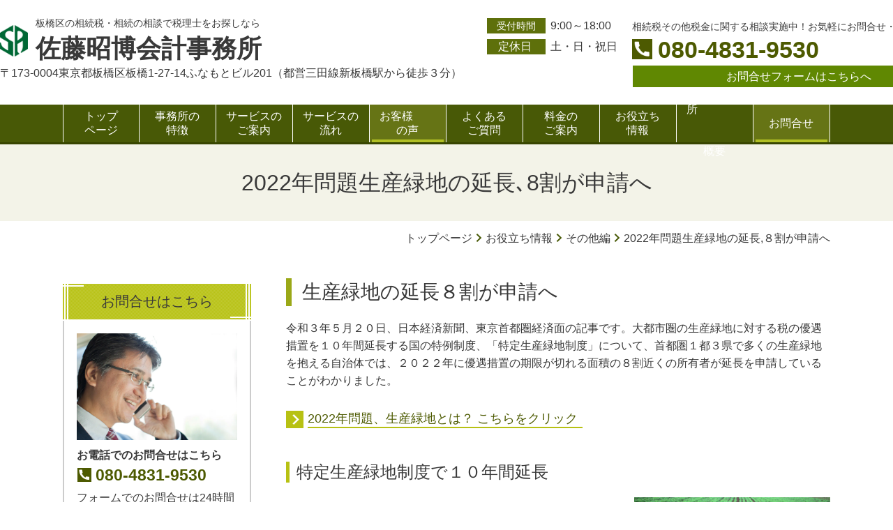

--- FILE ---
content_type: text/html; charset=utf-8
request_url: https://www.sa-kaikei.com/sonota19
body_size: 52582
content:
<!DOCTYPE html> <?ra-page image-convert="no" g="SP" ?> <html lang="ja" prefix="og: http://ogp.me/ns#" class=""> <head> <meta charset="UTF-8"/> <meta property="og:site_name" content="板橋区の相続税・相続の相談で税理士をお探しなら佐藤昭博会計事務所"/> <meta property="og:type" content="article"/> <meta property="og:url" content="https://www.sa-kaikei.com/sonota19"/> <link rel="canonical" href="https://www.sa-kaikei.com/sonota19"/> <meta name="disparea" content="vga"/> <meta name="format-detection" content="telephone=no"/> <meta name="SKYPE_TOOLBAR" content="SKYPE_TOOLBAR_PARSER_COMPATIBLE"/> <title>2022年問題生産緑地の延長,８割が申請へ - 板橋区の相続税・相続の相談で税理士をお探しなら佐藤昭博会計事務所</title> <link rel="stylesheet" type="text/css" href="/_master/acre/themes/034C-L25/pc/theme.css?1753248939"/> <script async src="https://www.googletagmanager.com/gtag/js?id=UA-139949423-1"></script> <script>
  window.dataLayer = window.dataLayer || [];
  function gtag(){dataLayer.push(arguments);}
  gtag('js', new Date());

  gtag('config', 'UA-139949423-1');
</script> <link rel="icon" href="https://www.sa-kaikei.com/_p/acre/15342/documents/favicon.ico"/> <script type="application/ld+json">
{
  "@context" : "http://schema.org",
  "@type" : "WebSite",
  "name" : "佐藤昭博会計事務所",
  "url" : "https://www.sa-kaikei.com/"
}
</script> <noscript> <link rel="stylesheet" href="/cms_v2/_master/acre/common/css/noscript.css"> </noscript> </head> <body class="mod-body"> <div class="area-all"> <a id="top"></a> <header class="area-header" data-cms-parts-group=""> <div class="area-header-inner"> </div> <div class="area-header-inner2"> <div> <div class="t0-b-headerCombi2-bPlacer"> <header class="t0-b-headerCombi2"><span><span><span></span></span></span> <div class="t0-b-headerCombi2__bd"><div><span><span><span></span></span></span> <div class="t0-b-headerCombi2__col1"><span><span><span></span></span></span><div class="outerHtml"><div> <div class="t0-b-headerUnit-siteTitle-bPlacer"> <div class="t0-b-headerUnit-siteTitle"> <a href="/" target=""> <div class="t0-b-headerUnit-siteTitle__bd"> <div class="t0-b-headerUnit-siteTitle__bd-logo" data-switchable-key="contents.0.useLogo"><img src="/_p/acre/15342/images/pc/4433a1f3.png"></div> <div class="t0-b-headerUnit-siteTitle__bd-textCol"> <p class="t0-b-headerUnit-siteTitle__bd-note" data-switchable-key="contents.0.useUpperCaption">板橋区の相続税・相続の相談で税理士をお探しなら</p> <div class="t0-b-headerUnit-siteTitle__bd-siteName"> <p><span style="font-size:36px">佐藤昭博会計事務所</span></p> </div> </div> </div> </a> </div></div> </div> <div class="ex-topSpacingTweak-up-2s"> <div class="t0-b-headerUnit-text-bPlacer"> <div class="t0-b-headerUnit-text"> <p>〒173-0004東京都板橋区板橋1-27-14ふなもとビル201（都営三田線新板橋駅から徒歩３分）　</p> </div> </div> </div> </div></div> <div class="t0-b-headerCombi2__col2"><span><span><span></span></span></span><div class="outerHtml"><div> <div class="t0-b-headerUnit-labeledList-bPlacer"> <div class="t0-b-headerUnit-labeledList"><table> <tr> <th><span><span><span></span></span></span><div><span style="font-size:14px">受付時間</span></div></th> <td><div>9:00～18:00</div></td> </tr> </table></div> </div> </div> <div class="ex-topSpacingTweak-down-1s"> <div class="t0-b-headerUnit-labeledList-bPlacer"> <div class="t0-b-headerUnit-labeledList"><table> <tr> <th><span><span><span></span></span></span><div> 定休日  </div></th> <td><div>土・日・祝日</div></td> </tr> </table></div> </div> </div> </div></div> <div class="t0-b-headerCombi2__col3"><span><span><span></span></span></span><div class="outerHtml"><div> <div class="t0-b-headerUnit-text-bPlacer"> <div class="t0-b-headerUnit-text"> <p><span style="font-size:14px">相続税その他税金に関する相談実施中！</span><span style="font-size:14px">お</span><span style="font-size:14px">気軽にお問合せ・ご相談ください</span></p> </div> </div> </div> <div class="ex-topSpacingTweak-up-1s"> <div class="t0-b-headerUnit-contact-tel-bPlacer"><div class="t0-b-headerUnit-contact-tel t0-b-headerUnit-contact-tel--size-3"> <div class="t0-b-headerUnit-contact-tel__bd"><span class="t0-b-headerUnit-contact-tel__tel"></span><span>080-4831-9530</span> </div><span></span> </div></div> </div> <div class="ex-topSpacingTweak-up-1s"> <div class="t0-b-headerUnit-contact-navB4-bPlacer"><div class="t0-b-headerUnit-contact-navB4"><span><span><span></span></span></span> <a href="/contact" target=""> <div></div> <p>お問合せフォームはこちらへ</p> </a> </div></div> </div> </div></div> </div></div> </header> </div> </div> <div> <div class="t0-b-headerMenu-bPlacer"> <div class="t0-b-headerMenu t0-b-headerMenu--widthEqualized"> <span><span><span></span></span></span> <input type="checkbox" id="t0-b-headerMenu__panel" class="on-off"> <label for="t0-b-headerMenu__panel">MENU</label> <div> <span><span><span></span></span></span> <ul> <li class="t0-b-headerMenu__item "> <span><span><span><span></span></span></span></span> <a href="/" target=""> <div> <span>トップ<br>ページ</span> </div> </a> </li> <li class="t0-b-headerMenu__item "> <span><span><span><span></span></span></span></span> <a href="/feature" target=""> <div> <span>事務所の<br>特徴</span> </div> </a> </li> <li class="t0-b-headerMenu__item "> <span><span><span><span></span></span></span></span> <a href="/service" target=""> <div> <span>サービスのご案内</span> </div> </a> </li> <li class="t0-b-headerMenu__item "> <span><span><span><span></span></span></span></span> <a href="/flow" target=""> <div> <span>サービスの流れ</span> </div> </a> </li> <li class="t0-b-headerMenu__item state-em "> <span><span><span><span></span></span></span></span> <a href="/voice" target=""> <div> <span>お客様　　の声</span> </div> </a> </li> <li class="t0-b-headerMenu__item "> <span><span><span><span></span></span></span></span> <a href="/faq" target=""> <div> <span>よくある<br>ご質問</span> </div> </a> </li> <li class="t0-b-headerMenu__item "> <span><span><span><span></span></span></span></span> <a href="/ryokin" target=""> <div> <span>料金の<br>ご案内</span> </div> </a> </li> <li class="t0-b-headerMenu__item "> <span><span><span><span></span></span></span></span> <a href="/column" target=""> <div> <span>お役立ち<br>情報</span> </div> </a> </li> <li class="t0-b-headerMenu__item "> <span><span><span><span></span></span></span></span> <a href="/access" target=""> <div> <span>事務所　　　　　　　　　　　　　　概要</span> </div> </a> </li> <li class="t0-b-headerMenu__item state-em "> <span><span><span><span></span></span></span></span> <a href="/contact" target=""> <div> <span>お問合せ</span> </div> </a> </li> </ul> </div> </div> </div> </div> </div> <div class="area-header-inner3"> <div> <div class="t0-b-lv1H-pageH3-bPlacer"> <div class="t0-b-lv1H-pageH3"><div><span><span><span></span></span></span> <h1 class="t0-b-lv1H-pageH3__main t0-b-lv1H-pageH3--align-c">2022年問題生産緑地の延長､8割が申請へ</h1> </div></div> </div> </div> </div> <div class="area-header-inner4"> <div class="mod-part-topicpath"> <div class="b-breadcrumbs-bPlacer"> <div class="b-breadcrumbs b-breadcrumbs--inHeader b-breadcrumbs--align-"><div><div itemscope itemtype="http://schema.org/BreadcrumbList"> <span class="b-breadcrumbs__item" itemprop="itemListElement" itemscope itemtype="http://schema.org/ListItem"><a href="https://www.sa-kaikei.com/" itemprop="item"><span itemprop="name">トップページ</span></a><meta itemprop="position" content="1"/></span><span class="b-breadcrumbs__item" itemprop="itemListElement" itemscope itemtype="http://schema.org/ListItem"><a href="https://www.sa-kaikei.com/column" itemprop="item"><span itemprop="name">お役立ち情報</span></a><meta itemprop="position" content="2"/></span><span class="b-breadcrumbs__item" itemprop="itemListElement" itemscope itemtype="http://schema.org/ListItem"><a href="https://www.sa-kaikei.com/" itemprop="item"><span itemprop="name">その他編</span></a><meta itemprop="position" content="3"/></span><span class="b-breadcrumbs__item" itemprop="itemListElement" itemscope itemtype="http://schema.org/ListItem"><a href="https://www.sa-kaikei.com/sonota19" itemprop="item"><em><span itemprop="name">2022年問題生産緑地の延長,８割が申請へ</span></em></a><meta itemprop="position" content="4"/></span> </div></div></div> </div> </div> </div> <div class="area-header-inner5"> </div> </header> <div class="area-container"> <div class="area-main" data-cms-parts-group=""> <div class="area-main-inner"> </div> <div class="area-main-inner2"> <div class="ex-topSpacingTweak-down-7s"> <div class="t0-b-frame-bPlacer"> <div class="t0-b-frame"> <div class="t0-b-frame__hd outerHtml"><div class="ex-leftSpacingTweak- ex-topSpacingTweak-up-8s"> <div class="t0-b-lv2H-bPlacer"> <a id="2" class="cms-admin-anchorFlag"></a> <div class="t0-b-lv2H t0-b-lv2H--align- t0-b-lv2H--size-2" data-height-part=""><span><span><span></span></span></span><div> <div class="t0-b-lv2H__iconPlacer"><span class="t0-b-lv2H__icon"></span></div> <h2>生産緑地の延長８割が申請へ</h2> </div></div> </div> </div> <div class="ex-leftSpacingTweak-"> <div class="t0-b-wysiwyg-bPlacer"> <div class="t0-b-wysiwyg" data-height-part=""> <p><span style="font-size:16px">令和３年５月２０日、日本経済新聞、東京首都圏経済面の記事です。大都市圏の生産緑地に対する税の優遇措置を１０年間延長する国の特例制度、「特定生産緑地制度」について、首都圏１都３県で多くの生産緑地を抱える自治体では、２０２２年に優遇措置の期限が切れる面積の８割近くの所有者が延長を申請していることがわかりました。</span></p> </div> </div> </div> <div> <div class="t0-b-navItem-bPlacer"> <div class="t0-b-navItem t0-b-navItem--size-3 t0-b-navItem--width- t0-b-navItem--align-" data-height-part=""> <a href="https://www.sa-kaikei.com/sonota10#2022" target=""> <div class="t0-b-navItem__inner"> <span></span> <div>2022年問題、生産緑地とは？ こちらをクリック</div> </div> </a> </div> </div> </div> <div class="ex-leftSpacingTweak- ex-topSpacingTweak-down-2s"> <div class="t0-b-lv3H-bPlacer"> <div class="t0-b-lv3H t0-b-lv3H--align- t0-b-lv3H--size-2" data-height-part=""><span><span><span></span></span></span><div> <div class="t0-b-lv3H__iconPlacer"><span class="t0-b-lv3H__icon"></span></div> <h3>特定生産緑地制度で１０年間延長</h3> </div></div> </div> </div> </div> <div class="t0-b-frame__bd"><span><span><span></span></span></span> <div class="t0-b-twoColsMedia t0-b-twoColsMedia--colW-m t0-b-twoColsMedia--imgR ex-imageFloat ex-spLayout__vertical"> <div class="t0-b-twoColsMedia__div t0-b-twoColsMedia--spacing-4s"> <div class="t0-b-twoColsMedia__row1col1 outerHtml"><div class="ex-topSpacingTweak-down-1s"> <div class="t0-b-media-bPlacer"> <div class="t0-b-media" data-height-part=""> <div class="t0-b-media__media"> <span></span> <img src="/_p/acre/15342/images/pc/3cb1c4e3.jpg"> </div> <div class="t0-b-media__caption"> <p></p> </div> </div> </div> </div> </div> <div class="t0-b-twoColsMedia__row1col2"> <div class="outerHtml"><div class="ex-topSpacingTweak-down-2s"> <div class="t0-b-lv5H-bPlacer"> <div class="t0-b-lv5H t0-b-lv5H--align- t0-b-lv5H--size-2" data-height-part=""> <div class="t0-b-lv5H__main"> <div class="t0-b-lv5H__bd"> <div class="t0-b-lv5H__iconPlacer"><span class="t0-b-lv5H__icon"></span></div> <h5>特定生産緑地制度とは？</h5> </div> </div> </div> </div> </div> <div class="ex-leftSpacingTweak-"> <div class="t0-b-wysiwyg-bPlacer"> <div class="t0-b-wysiwyg" data-height-part=""> <p>首都圏１都３県には全国で約１万２千ヘクタールある生産緑地の５７％が所在しています。各都県の中で生産緑地の面積が多い５自治体、計２０自治体に２０２１年４月末時点の特定生産緑地指定への同意、申請状況を聞いたところ、２０２２年に固定資産税や、贈与税や相続税の納税猶予制度適用などの税優遇が切れる生産緑地のうち同意、申請があったのは７８％でした。</p> <p>東京都の自治体別では、立川市９７％、町田市９１％、練馬区９１％、八王子市８２％、清瀬市７８％と、平均よりも高い割合で同意、申請が行われています。</p> <p><span style="font-size:16px">特定生産緑地制度とは、<span style="color:rgb(51, 51, 51)">生産緑地法に基づき、生産緑地の指定から３０年経過する日が近く到来することとなる生産緑地について、生産緑地の所有者等の意向を基に、自治体が特定生産緑地として指定できる制度です。特定生産緑地に指定されると、所有者側のメリットとして、買取申出のできる時期が１０年延期されるとともに、生産緑地で適用を受けていた上記税優遇の措置が継続されます。</span></span></p> <p><span style="font-size:16px"><span style="color:rgb(51, 51, 51)">自治体側も環境維持や防災のため、生産緑地の確保、維持を目指しており、延長申請を後押ししているようです。</span></span></p> </div> </div> </div> </div> </div> <div class="clearfix"></div></div> <div data-switchable-key="contents.4.switchable" class="t0-b-twoColsMedia__div t0-b-twoColsMedia--spacing-4s"> <div class="t0-b-twoColsMedia__row2col2"> <div class="outerHtml"></div> </div> <div class="clearfix"></div></div> <div data-switchable-key="contents.6.switchable" class="t0-b-twoColsMedia__div t0-b-twoColsMedia--spacing-4s"> <div class="t0-b-twoColsMedia__row3col2"> <div class="outerHtml"></div> </div> <div class="clearfix"></div></div> </div> </div> <div class="t0-b-frame__ft outerHtml"></div> </div> </div> </div> <div class="ex-topSpacingTweak-up-4s"> <div class="t0-b-frame-bPlacer"> <div class="t0-b-frame"> <div class="t0-b-frame__bd"><span><span><span></span></span></span> <div class="t0-b-twoColsMedia t0-b-twoColsMedia--colW-m t0-b-twoColsMedia--imgR ex-imageFloat ex-spLayout__vertical"> <div class="t0-b-twoColsMedia__div t0-b-twoColsMedia--spacing-4s"> <div class="t0-b-twoColsMedia__row1col2"> <div class="outerHtml"></div> </div> <div class="clearfix"></div></div> </div> </div> <div class="t0-b-frame__ft outerHtml"><div class="ex-topSpacingTweak-down-4s"> <div class="t0-b-navItem-bPlacer"> <div class="t0-b-navItem t0-b-navItem--size-3 t0-b-navItem--width- t0-b-navItem--align-" data-height-part=""> <a href="/sonota22" target=""> <div class="t0-b-navItem__inner"> <span></span> <div>生産緑地の貸出しに奨励金はこちらをクリック</div> </div> </a> </div> </div> </div> <div class="ex-topSpacingTweak-down-4s"> <div class="t0-b-navItem-bPlacer"> <div class="t0-b-navItem t0-b-navItem--size-3 t0-b-navItem--width- t0-b-navItem--align-" data-height-part=""> <a href="/souzoku29" target=""> <div class="t0-b-navItem__inner"> <span></span> <div>農地である生産緑地を相続した場合はこちらをクリック</div> </div> </a> </div> </div> </div> </div> </div> </div> </div> </div> <div class="area-main-inner3"> <div class="ex-topSpacingTweak-down-4s"> <div class="t0-b-frameWithHCaption-bPlacer"> <div class="t0-b-frameWithHCaption"><span><span><span></span></span></span> <div data-switchable-key="contents.1.switchable" class="t0-b-frameWithHCaption__hd t0-b-frameWithHCaption__hd--align- t0-b-frameWithHCaption__hd--size-3"><span><span><span></span></span></span> <div class="t0-b-frameWithHCaption__hd-h"> <h3><span>お問合せ・ご相談はこちら</span></h3> </div> </div> <div class="t0-b-frameWithHCaption__bd"><span><span><span></span></span></span> <div class="t0-b-wysiwyg-bPlacer"> <div class="t0-b-wysiwyg"> <p>佐藤昭博会計事務所のホームページにお越しいただき、ありがとうございます。<br/> お問合せ・ご相談はお電話またはメールにて受け付けております。</p> </div> </div> <div class="t0-b-twoColsMedia t0-b-twoColsMedia--colW-m t0-b-twoColsMedia--imgL ex-spLayout__vertical"> <div class="t0-b-twoColsMedia__div t0-b-twoColsMedia--spacing-4s"> <div class="t0-b-twoColsMedia__row1col1 outerHtml"><div class="ex-topSpacingTweak-up-1s"> <div class="t0-b-media-bPlacer"> <div class="t0-b-media" data-height-part=""> <div class="t0-b-media__media"> <span></span> <img src="/_p/acre/15342/images/pc/e36287f7.jpg"> </div> </div> </div> </div> </div> <div class="t0-b-twoColsMedia__row1col2"> <div class="outerHtml"><div> <div class="t0-b-iconText-tel-bPlacer"> <div class="t0-b-iconText-tel t0-b-iconText-tel--size-3 t0-b-iconText-tel--align-" data-height-part=""> <div class="t0-b-iconText-tel__wrap"> <p>お気軽にお問合せ・ご相談ください</p> <div> <div class="t0-b-iconText-tel__bd"><span class="t0-b-iconText-tel__icon t0-b-iconText-tel__tel"></span><span>080-4831-9530</span> </div><span></span> </div> </div> </div> </div> </div> <div class="ex-topSpacingTweak-up-2s"> <div class="t0-b-labeledList-bPlacer"> <div class="t0-b-labeledList" data-height-part=""> <table><tr><th><span><span><span></span></span></span> <div>受付時間</div> </th> <td> <div>9:00～18:00</div> </td></tr></table> </div> </div> </div> <div class="ex-topSpacingTweak-up-1s"> <div class="t0-b-labeledList-bPlacer"> <div class="t0-b-labeledList" data-height-part=""> <table><tr><th><span><span><span></span></span></span> <div>定休日</div> </th> <td> <div>土・日・祝日</div> </td></tr></table> </div> </div> </div> <div class="ex-topSpacingTweak-down-1s"> <div class="t0-b-navBItem4-bPlacer"> <div class="t0-b-navBItem4 t0-b-navBItem4--size-3 t0-b-navBItem4--width- t0-b-navBItem4--align-" style="width:85%;" data-height-part=""> <a href="/contact" target=""> <div class="t0-b-navBItem4__inner"><span><span><span></span></span></span> <div>お問合せフォームはこちらへ</div> </div> </a> </div> </div> </div> </div> </div> <div class="clearfix"></div></div> </div> </div> </div> </div> </div> <div class="ex-topSpacingTweak-up-6s"> <div class="t0-b-goToTop-bPlacer"> <div class="t0-b-goToTop"> <a href="#top"> <div><span>トップへ</span></div> </a> </div> </div> </div> </div> <div class="area-main-inner4"> </div> </div> <div class="area-sub" data-cms-parts-group=""> <div class="area-sub-inner"> <div> <div class="t0-b-sideBox2-bPlacer"> <div class="t0-b-sideBox2"><span><span><span></span></span></span> <div class="t0-b-sideBox2__hd t0-b-sideBox2--align-"><span><span><span></span></span></span> <h4>お問合せはこちら</h4> </div> <div class="t0-b-sideBox2__bd"><span><span><span></span></span></span><div class="outerHtml"><div> <div class="t0-b-sideBoxMedia-bPlacer"> <div class="t0-b-sideBoxMedia t0-b-sideBoxMedia--width-"> <div class="t0-b-sideBoxMedia__main"><span><span><span></span></span></span> <img src="/_p/acre/15342/images/pc/ce9ca861.jpg"> </div> </div> </div> </div> <div> <div class="t0-b-sideBoxTextStrong-bPlacer"> <p class="t0-b-sideBoxTextStrong">お電話でのお問合せはこちら</p> </div> </div> <div> <div class="t0-b-sideBoxIconText-tel-bPlacer"> <div class="t0-b-sideBoxIconText-tel"> <div> <div class="t0-b-sideBoxIconText-tel__bd"> <span class="t0-b-sideBoxIconText-tel__icon t0-b-sideBoxIconText-tel__tel"></span> <span>080-4831-9530</span> </div> </div> </div> </div> </div> <div> <div class="t0-b-sideBoxText-bPlacer"> <p class="t0-b-sideBoxText">フォームでのお問合せは24時間受け付けております。お気軽にご連絡ください。</p> </div> </div> <div class="ex-topSpacingTweak-down-1s"> <div class="t0-b-sideNavItem-bPlacer"> <div class="t0-b-sideNavItem"> <a href="/contact" target=""> <div class="t0-b-sideNavItem__inner"> <span></span> <div>お問合せフォームはこちら</div> </div> </a> </div> </div> </div> </div></div> </div> </div> </div> <div> <div class="t0-b-sideFreeHtml-bPlacer"> <div class="t0-b-sideFreeHtml"><iframe src="https://www.facebook.com/plugins/page.php?href=https%3A%2F%2Fwww.facebook.com%2F%25E4%25BD%2590%25E8%2597%25A4%25E6%2598%25AD%25E5%258D%259A%25E4%25BC%259A%25E8%25A8%2588%25E4%25BA%258B%25E5%258B%2599%25E6%2589%2580-108356118116985&tabs=timeline&width=305&height=1300&small_header=false&adapt_container_width=true&hide_cover=false&show_facepile=false&appId" width="280" height="400" style="border:none;overflow:hidden" scrolling="no" frameborder="0" allowfullscreen="true" allow="autoplay; clipboard-write; encrypted-media; picture-in-picture; web-share"></iframe></div> </div> </div> <div> <div class="b-sideMenu2-bPlacer"> <div class="b-sideMenu2"><span><span><span></span></span></span> <input type="checkbox" id="b-sideMenu2__panel" class="on-off"> <label for="b-sideMenu2__panel">MENU</label> <div class="b-sideMenu2__bd"><span><span><span></span></span></span> <div class="b-sideMenu__list"><ul><li class="b-sideMenu__item " data-page="307204"><div class="b-sideMenu__item2"><span><span><span></span></span></span><div><a href="/"><span><span>トップページ</span></span></a></div></div></li><li class="b-sideMenu__item " data-page="307205"><div class="b-sideMenu__item2"><span><span><span></span></span></span><div><a href="/feature"><span><span>当事務所の特徴</span></span></a></div></div></li><li class="b-sideMenu__item " data-page="307206"><div class="b-sideMenu__item2"><span><span><span></span></span></span><div><a href="/service"><span><span>サービスのご案内</span></span></a></div></div><div class="b-sideMenu__list"><ul><li class="b-sideMenu__item " data-page="307207"><div class="b-sideMenu__item2"><span><span><span></span></span></span><div><a href="/service1"><span><span>相続税申告業務</span></span></a></div></div></li><li class="b-sideMenu__item " data-page="319469"><div class="b-sideMenu__item2"><span><span><span></span></span></span><div><a href="/service2"><span><span>法人申告業務</span></span></a></div></div></li><li class="b-sideMenu__item " data-page="320279"><div class="b-sideMenu__item2"><span><span><span></span></span></span><div><a href="/service3"><span><span>研修･セミナー･勉強会講師</span></span></a></div></div></li><li class="b-sideMenu__item " data-page="317647"><div class="b-sideMenu__item2"><span><span><span></span></span></span><div><a href="/service4"><span><span>遺産分割協議書･相続遺産整理業務</span></span></a></div></div></li></ul></div></li><li class="b-sideMenu__item " data-page="307211"><div class="b-sideMenu__item2"><span><span><span></span></span></span><div><a href="/flow"><span><span>サービスの流れ</span></span></a></div></div></li><li class="b-sideMenu__item " data-page="307212"><div class="b-sideMenu__item2"><span><span><span></span></span></span><div><a href="/voice"><span><span>お客様の声</span></span></a></div></div></li><li class="b-sideMenu__item " data-page="307214"><div class="b-sideMenu__item2"><span><span><span></span></span></span><div><a href="/faq"><span><span>よくあるご質問</span></span></a></div></div></li><li class="b-sideMenu__item " data-page="307215"><div class="b-sideMenu__item2"><span><span><span></span></span></span><div><a href="/access"><span><span>事務所概要</span></span></a></div></div></li><li class="b-sideMenu__item " data-page="307216"><div class="b-sideMenu__item2"><span><span><span></span></span></span><div><a href="/greeting"><span><span>代表者ごあいさつ</span></span></a></div></div></li><li class="b-sideMenu__item " data-page="309230"><div class="b-sideMenu__item2"><span><span><span></span></span></span><div><a href="/ryokin"><span><span>料金のご案内</span></span></a></div></div></li><li class="b-sideMenu__item " data-page="307217"><div class="b-sideMenu__item2"><span><span><span></span></span></span><div><a href="/column"><span><span>お役立ち情報</span></span></a></div></div><div class="b-sideMenu__list"><ul><li class="b-sideMenu__item " data-page="323268"><div class="b-sideMenu__item2"><span><span><span></span></span></span><div><span><span>相続編</span></span></div></div><div class="b-sideMenu__list"><ul><li class="b-sideMenu__item " data-page="323228"><div class="b-sideMenu__item2"><span><span><span></span></span></span><div><a href="/souzoku1"><span><span>相続にまつわる不動産の基礎知識</span></span></a></div></div></li><li class="b-sideMenu__item " data-page="323267"><div class="b-sideMenu__item2"><span><span><span></span></span></span><div><a href="/souzoku2"><span><span>相続が生じた場合の相談先</span></span></a></div></div></li><li class="b-sideMenu__item " data-page="323965"><div class="b-sideMenu__item2"><span><span><span></span></span></span><div><a href="/souzoku3"><span><span>相続人がいない土地の国有化制度</span></span></a></div></div></li><li class="b-sideMenu__item " data-page="327633"><div class="b-sideMenu__item2"><span><span><span></span></span></span><div><a href="/souzoku4"><span><span>法人への贈与で株主に贈与税課税</span></span></a></div></div></li><li class="b-sideMenu__item " data-page="329964"><div class="b-sideMenu__item2"><span><span><span></span></span></span><div><a href="/souzoku5"><span><span>令和元年分の路線価が発表されました</span></span></a></div></div></li><li class="b-sideMenu__item " data-page="333746"><div class="b-sideMenu__item2"><span><span><span></span></span></span><div><a href="/souzoku6"><span><span>相続申告でも必要な容積率と建ぺい率の基本</span></span></a></div></div></li><li class="b-sideMenu__item " data-page="343346"><div class="b-sideMenu__item2"><span><span><span></span></span></span><div><a href="/souzoku9"><span><span>親子で相続の会話をしていますか？</span></span></a></div></div></li><li class="b-sideMenu__item " data-page="370853"><div class="b-sideMenu__item2"><span><span><span></span></span></span><div><a href="/souzoku10"><span><span>路線価に基づく相続財産の評価は不適切⁈</span></span></a></div></div></li><li class="b-sideMenu__item " data-page="378262"><div class="b-sideMenu__item2"><span><span><span></span></span></span><div><a href="/souzoku11"><span><span>平成３０事務年度における相続税の調査等の状況が発表されました</span></span></a></div></div></li><li class="b-sideMenu__item " data-page="400621"><div class="b-sideMenu__item2"><span><span><span></span></span></span><div><a href="/souzoku12"><span><span>令和元年台風１９号の被災状況が反映され相続税額が減額されます</span></span></a></div></div></li><li class="b-sideMenu__item " data-page="410495"><div class="b-sideMenu__item2"><span><span><span></span></span></span><div><a href="/souzoku13"><span><span>新型コロナウイルス感染症による相続税申告の期限延長が認められます</span></span></a></div></div></li><li class="b-sideMenu__item " data-page="415639"><div class="b-sideMenu__item2"><span><span><span></span></span></span><div><a href="/souzoku15"><span><span>老人ホーム等への入所により自宅が空家の場合の小規模宅地等の減額</span></span></a></div></div></li><li class="b-sideMenu__item " data-page="416680"><div class="b-sideMenu__item2"><span><span><span></span></span></span><div><a href="/souzoku16"><span><span>個人版事業承継税制～贈与税・相続税の納税猶予～について</span></span></a></div></div></li><li class="b-sideMenu__item " data-page="417748"><div class="b-sideMenu__item2"><span><span><span></span></span></span><div><a href="/souzoku17"><span><span>同居していない親族で持家を持たない、家なき子が適用を受ける場合の小規模宅地等の減額</span></span></a></div></div></li><li class="b-sideMenu__item " data-page="418933"><div class="b-sideMenu__item2"><span><span><span></span></span></span><div><a href="/souzoku18"><span><span>アパートなどの敷地が適用を受ける場合の小規模宅地等の減額</span></span></a></div></div></li><li class="b-sideMenu__item " data-page="421600"><div class="b-sideMenu__item2"><span><span><span></span></span></span><div><a href="/souzoku19"><span><span>配偶者居住権の相続税評価について</span></span></a></div></div></li><li class="b-sideMenu__item " data-page="431144"><div class="b-sideMenu__item2"><span><span><span></span></span></span><div><a href="/souzoku20"><span><span>利用価値が著しく低下している場合の宅地の評価とは？</span></span></a></div></div></li><li class="b-sideMenu__item " data-page="434375"><div class="b-sideMenu__item2"><span><span><span></span></span></span><div><a href="/souzoku21"><span><span>令和２年分の路線価が発表されました</span></span></a></div></div></li><li class="b-sideMenu__item " data-page="446492"><div class="b-sideMenu__item2"><span><span><span></span></span></span><div><a href="/souzoku22"><span><span>相続税の障害者控除について</span></span></a></div></div></li><li class="b-sideMenu__item " data-page="452958"><div class="b-sideMenu__item2"><span><span><span></span></span></span><div><a href="/souzoku23"><span><span>孫が相続時精算課税を選択して贈与を受けた場合の祖父母の相続税申告の注意点</span></span></a></div></div></li><li class="b-sideMenu__item " data-page="465351"><div class="b-sideMenu__item2"><span><span><span></span></span></span><div><a href="/souzoku24"><span><span>土砂災害特別警戒区域内にある宅地の評価について</span></span></a></div></div></li><li class="b-sideMenu__item " data-page="472621"><div class="b-sideMenu__item2"><span><span><span></span></span></span><div><a href="/souzoku25"><span><span>新型コロナウイルスによる路線価の減額補正は見送りへ</span></span></a></div></div></li><li class="b-sideMenu__item " data-page="511733"><div class="b-sideMenu__item2"><span><span><span></span></span></span><div><a href="/souzoku26"><span><span>所有者不明土地の解消に向け、土地・建物の相続登記が義務化されます</span></span></a></div></div></li><li class="b-sideMenu__item " data-page="522779"><div class="b-sideMenu__item2"><span><span><span></span></span></span><div><a href="/souzoku27"><span><span>国税が指摘した取引相場のない非上場株式の評価について</span></span></a></div></div></li><li class="b-sideMenu__item " data-page="532525"><div class="b-sideMenu__item2"><span><span><span></span></span></span><div><a href="/souzoku28"><span><span>路線価のついていない宅地は特定路線価の設定を考慮</span></span></a></div></div></li><li class="b-sideMenu__item " data-page="536162"><div class="b-sideMenu__item2"><span><span><span></span></span></span><div><a href="/souzoku29"><span><span>農地である生産緑地を相続した場合には？</span></span></a></div></div></li><li class="b-sideMenu__item " data-page="540499"><div class="b-sideMenu__item2"><span><span><span></span></span></span><div><a href="/souzoku30"><span><span>令和３年分の路線価が発表されました</span></span></a></div></div></li><li class="b-sideMenu__item " data-page="635348"><div class="b-sideMenu__item2"><span><span><span></span></span></span><div><a href="/souzoku31"><span><span>路線価に基づく相続財産の評価は不適切⁈のその後(最高裁判決)</span></span></a></div></div></li><li class="b-sideMenu__item " data-page="651534"><div class="b-sideMenu__item2"><span><span><span></span></span></span><div><a href="/souzoku32"><span><span>令和4年分の路線価が発表されました</span></span></a></div></div></li><li class="b-sideMenu__item " data-page="674430"><div class="b-sideMenu__item2"><span><span><span></span></span></span><div><a href="/souzoku33"><span><span>相続人申告登記が新しく設けられます</span></span></a></div></div></li><li class="b-sideMenu__item " data-page="694676"><div class="b-sideMenu__item2"><span><span><span></span></span></span><div><a href="/souzoku34"><span><span>相続した土地の国庫納付が可能となります</span></span></a></div></div></li><li class="b-sideMenu__item " data-page="883528"><div class="b-sideMenu__item2"><span><span><span></span></span></span><div><a href="/souzoku35"><span><span>令和５年分の路線価が発表されました</span></span></a></div></div></li><li class="b-sideMenu__item " data-page="960400"><div class="b-sideMenu__item2"><span><span><span></span></span></span><div><a href="/souzoku36"><span><span>令和６年分の路線価が発表されました</span></span></a></div></div></li><li class="b-sideMenu__item " data-page="1035855"><div class="b-sideMenu__item2"><span><span><span></span></span></span><div><a href="/souzoku37"><span><span>精算課税の開示手続きを行う場合の注意点</span></span></a></div></div></li><li class="b-sideMenu__item " data-page="1038431"><div class="b-sideMenu__item2"><span><span><span></span></span></span><div><a href="/souzoku38"><span><span>分譲マンションの相続税評価が変わりました</span></span></a></div></div></li><li class="b-sideMenu__item " data-page="1052289"><div class="b-sideMenu__item2"><span><span><span></span></span></span><div><a href="/souzoku39"><span><span>令和７年分の路線価が発表されました</span></span></a></div></div></li></ul></div></li><li class="b-sideMenu__item " data-page="323301"><div class="b-sideMenu__item2"><span><span><span></span></span></span><div><span><span>法人編</span></span></div></div><div class="b-sideMenu__list"><ul><li class="b-sideMenu__item " data-page="323302"><div class="b-sideMenu__item2"><span><span><span></span></span></span><div><a href="/houjin1"><span><span>減価償却資産の範囲</span></span></a></div></div></li><li class="b-sideMenu__item " data-page="408520"><div class="b-sideMenu__item2"><span><span><span></span></span></span><div><a href="/houjin2"><span><span>令和３年以前 新型コロナウイルス感染症にかかる事業者支援</span></span></a></div></div></li><li class="b-sideMenu__item " data-page="600132"><div class="b-sideMenu__item2"><span><span><span></span></span></span><div><a href="/houjin6"><span><span>令和４年以降 新型コロナウイルス感染症にかかる事業者支援</span></span></a></div></div></li><li class="b-sideMenu__item " data-page="416169"><div class="b-sideMenu__item2"><span><span><span></span></span></span><div><a href="/houjin3"><span><span>新型コロナウイルス感染症による法人税・消費税・地方税申告の期限延長が認められます</span></span></a></div></div></li><li class="b-sideMenu__item " data-page="446735"><div class="b-sideMenu__item2"><span><span><span></span></span></span><div><a href="/houjin4"><span><span>新型コロナウイルス感染症による令和３年分の固定資産税の減免について</span></span></a></div></div></li><li class="b-sideMenu__item " data-page="458060"><div class="b-sideMenu__item2"><span><span><span></span></span></span><div><a href="/houjin5"><span><span>中古マンション販売時の消費税認否問題（ADWの場合）</span></span></a></div></div></li></ul></div></li><li class="b-sideMenu__item " data-page="323304"><div class="b-sideMenu__item2"><span><span><span></span></span></span><div><span><span>民法編</span></span></div></div><div class="b-sideMenu__list"><ul><li class="b-sideMenu__item " data-page="323305"><div class="b-sideMenu__item2"><span><span><span></span></span></span><div><a href="/minpou1"><span><span>自筆証書遺言の方式が緩和されました</span></span></a></div></div></li><li class="b-sideMenu__item " data-page="323311"><div class="b-sideMenu__item2"><span><span><span></span></span></span><div><a href="/minpou2"><span><span>法務局による自筆証書遺言の保管制度が誕生しました</span></span></a></div></div></li><li class="b-sideMenu__item " data-page="323314"><div class="b-sideMenu__item2"><span><span><span></span></span></span><div><a href="/minpou3"><span><span>自筆証書遺言と公正証書遺言</span></span></a></div></div></li><li class="b-sideMenu__item " data-page="323316"><div class="b-sideMenu__item2"><span><span><span></span></span></span><div><a href="/minpou4"><span><span>相続人以外の者の貢献を考慮する制度</span></span></a></div></div></li><li class="b-sideMenu__item " data-page="323317"><div class="b-sideMenu__item2"><span><span><span></span></span></span><div><a href="/minpou5"><span><span>遺留分制度に関する見直しがされました</span></span></a></div></div></li><li class="b-sideMenu__item " data-page="323320"><div class="b-sideMenu__item2"><span><span><span></span></span></span><div><a href="/minpou6"><span><span>預貯金の払戻し制度の創設</span></span></a></div></div></li><li class="b-sideMenu__item " data-page="323460"><div class="b-sideMenu__item2"><span><span><span></span></span></span><div><a href="/minpou7"><span><span>婚姻期間が20年以上の夫婦間で行った贈与等</span></span></a></div></div></li><li class="b-sideMenu__item " data-page="324709"><div class="b-sideMenu__item2"><span><span><span></span></span></span><div><a href="/minpou8"><span><span>配偶者居住権が新設されました</span></span></a></div></div></li><li class="b-sideMenu__item " data-page="423833"><div class="b-sideMenu__item2"><span><span><span></span></span></span><div><a href="/minpou9"><span><span>特定財産承継遺言に対抗要件が適用されます</span></span></a></div></div></li><li class="b-sideMenu__item " data-page="522748"><div class="b-sideMenu__item2"><span><span><span></span></span></span><div><a href="/minpou10"><span><span>相続の放棄　手続きは３月以内に</span></span></a></div></div></li></ul></div></li><li class="b-sideMenu__item " data-page="323306"><div class="b-sideMenu__item2"><span><span><span></span></span></span><div><span><span>その他編</span></span></div></div><div class="b-sideMenu__list"><ul><li class="b-sideMenu__item " data-page="323307"><div class="b-sideMenu__item2"><span><span><span></span></span></span><div><a href="/sonota1"><span><span>税理士に相続相談した場合のメリット・デメリット</span></span></a></div></div></li><li class="b-sideMenu__item " data-page="323322"><div class="b-sideMenu__item2"><span><span><span></span></span></span><div><a href="/sonota2"><span><span>目的に合わせた税理士の選び方</span></span></a></div></div></li><li class="b-sideMenu__item " data-page="338283"><div class="b-sideMenu__item2"><span><span><span></span></span></span><div><a href="/sonota3"><span><span>空き家対策の現状２０１９年</span></span></a></div></div></li><li class="b-sideMenu__item " data-page="344656"><div class="b-sideMenu__item2"><span><span><span></span></span></span><div><a href="/sonota4"><span><span>空き家問題解消に向けた税制上の措置</span></span></a></div></div></li><li class="b-sideMenu__item " data-page="354336"><div class="b-sideMenu__item2"><span><span><span></span></span></span><div><a href="/sonota5"><span><span>個人住民税の寄附金税額控除（ふるさと納税）制度の見直しがされました</span></span></a></div></div></li><li class="b-sideMenu__item " data-page="367289"><div class="b-sideMenu__item2"><span><span><span></span></span></span><div><a href="/sonota6"><span><span>海外資産への税逃れ対策が強化されます</span></span></a></div></div></li><li class="b-sideMenu__item " data-page="372464"><div class="b-sideMenu__item2"><span><span><span></span></span></span><div><a href="/sonota7"><span><span>確定申告６５万円の青色申告特別控除額が変わります</span></span></a></div></div></li><li class="b-sideMenu__item " data-page="384789"><div class="b-sideMenu__item2"><span><span><span></span></span></span><div><a href="/sonota8"><span><span>準確定申告の作成上の注意点について</span></span></a></div></div></li><li class="b-sideMenu__item " data-page="390758"><div class="b-sideMenu__item2"><span><span><span></span></span></span><div><a href="/sonota9"><span><span>2020年税制改正大綱の内容について</span></span></a></div></div></li><li class="b-sideMenu__item " data-page="405622"><div class="b-sideMenu__item2"><span><span><span></span></span></span><div><a href="/sonota10"><span><span>東京都多摩地域の３市、低所得農業者に新たな補助金支援制度</span></span></a></div></div></li><li class="b-sideMenu__item " data-page="408643"><div class="b-sideMenu__item2"><span><span><span></span></span></span><div><a href="/sonota11"><span><span>新型コロナウイルス感染症における税制上の措置が閣議決定されました</span></span></a></div></div></li><li class="b-sideMenu__item " data-page="414899"><div class="b-sideMenu__item2"><span><span><span></span></span></span><div><a href="/sonota12"><span><span>令和元年分所得税確定申告の最終提出期限について</span></span></a></div></div></li><li class="b-sideMenu__item " data-page="415038"><div class="b-sideMenu__item2"><span><span><span></span></span></span><div><a href="/sonota13"><span><span>負担付遺贈の特定遺贈の課税関係</span></span></a></div></div></li><li class="b-sideMenu__item " data-page="418634"><div class="b-sideMenu__item2"><span><span><span></span></span></span><div><a href="/sonota14"><span><span>自分の所得は事業所得？雑所得？</span></span></a></div></div></li><li class="b-sideMenu__item " data-page="420146"><div class="b-sideMenu__item2"><span><span><span></span></span></span><div><a href="/sonota15"><span><span>自宅マンションなど一部を事務所にした場合の減価償却費</span></span></a></div></div></li><li class="b-sideMenu__item " data-page="442287"><div class="b-sideMenu__item2"><span><span><span></span></span></span><div><a href="/sonota16"><span><span>代物弁済による遺留分侵害額の請求には譲渡所得税が⁈</span></span></a></div></div></li><li class="b-sideMenu__item " data-page="459669"><div class="b-sideMenu__item2"><span><span><span></span></span></span><div><a href="/sonota17"><span><span>税務署が新規の訪問税務調査を再開します</span></span></a></div></div></li><li class="b-sideMenu__item " data-page="470450"><div class="b-sideMenu__item2"><span><span><span></span></span></span><div><a href="/sonota18"><span><span>確定申告の押印廃止へ検討が始まります</span></span></a></div></div></li><li class="b-sideMenu__item state-current" data-page="527620"><div class="b-sideMenu__item2"><span><span><span></span></span></span><div><a href="/sonota19"><span><span>2022年問題生産緑地の延長,８割が申請へ</span></span></a></div></div></li><li class="b-sideMenu__item " data-page="805167"><div class="b-sideMenu__item2"><span><span><span></span></span></span><div><a href="/sonota20"><span><span>帳簿の保存で事業所得に、基本通達の改正案修正へ</span></span></a></div></div></li><li class="b-sideMenu__item " data-page="839259"><div class="b-sideMenu__item2"><span><span><span></span></span></span><div><a href="/sonota21"><span><span>空き家の3,000万円控除の際自治体に申請する確認申請書について</span></span></a></div></div></li><li class="b-sideMenu__item " data-page="874161"><div class="b-sideMenu__item2"><span><span><span></span></span></span><div><a href="/sonota22"><span><span>生産緑地の貸出しに奨励金が交付されます</span></span></a></div></div></li></ul></div></li></ul></div></li><li class="b-sideMenu__item " data-page="307218"><div class="b-sideMenu__item2"><span><span><span></span></span></span><div><a href="/contact"><span><span>お問合せ</span></span></a></div></div><div class="b-sideMenu__list"><ul></ul></div></li></ul></div> </div> </div> </div> </div> </div> <div class="area-sub-inner2"> </div> <div class="area-sub-inner3"> <div> <div class="t0-b-sideNavItemWithImg-bPlacer"> <div> <div class="t0-b-sideNavItemWithImg t0-b-sideNavItemWithImg--imgL"> <a href="/contact" target=""> <div class="t0-b-sideNavItemWithImg__inner"><span><span><span></span></span></span> <div class="t0-b-sideNavItemWithImg__img"> <img src="/_p/acre/15342/images/pc/4c7f502b.jpg"> </div> <div class="t0-b-sideNavItemWithImg__text"> お問合せはこちら </div> </div> </a> </div> </div> </div> </div> </div> <div class="area-sub-inner4"> </div> </div> </div> <footer class="area-footer" data-cms-parts-group=""> <div class="area-footer-inner"> </div> <div class="area-footer-inner2"> </div> <div class="area-footer-inner3"> </div> <div class="area-footer-inner4"> <div class="ex-topSpacingTweak-up-2s" data-part-type="fullWidth"> <div> <div class="t0-b-footerFullWidthFrame9"> <span><span><span></span></span></span> <div class="t0-b-footerFullWidthFrame9__bd"><span><span><span></span></span></span> <div class="t0-b-flow3LeftToRight t0-b-flow3LeftToRight--colSpacing-m"> <div class="t0-b-flow3LeftToRight__row"> <div class="t0-b-flow3LeftToRight__box" data-height-group="1"> <div><span><span><span></span></span></span><div class="outerHtml"><div> <div class="t0-b-siteTitle-bPlacer"> <div class="t0-b-siteTitle" data-height-part=""> <a href="/" target=""> <div class="t0-b-siteTitle__bd" data-height-part=""> <div class="t0-b-siteTitle__bd-logo" data-switchable-key="contents.0.useLogo"><img src="/_p/acre/15342/images/pc/9c1de735.png"></div> <div class="t0-b-siteTitle__bd-textCol"> <p class="t0-b-siteTitle__bd-note" data-switchable-key="contents.0.useUpperCaption">板橋区の相続税・相続の相談で税理士・行政書士をお探しなら</p> <p class="t0-b-siteTitle__bd-siteName"><span><span style="font-size:26px">佐藤昭博会計事務所</span></span></p> </div> </div> </a> </div> </div> </div> <div class="ex-leftSpacingTweak- ex-topSpacingTweak-up-1s"> <div class="t0-b-wysiwyg-bPlacer"> <div class="t0-b-wysiwyg" data-height-part=""> <p>〒173-0004&nbsp;東京都板橋区板橋1-27-14　　　　ふなもとビル201</p> </div> </div> </div> <div class="ex-leftSpacingTweak- ex-topSpacingTweak-up-3s"> <div class="t0-b-wysiwyg-bPlacer"> <div class="t0-b-wysiwyg" data-height-part=""> <p>都営三田線新板橋駅から徒歩３分</p> </div> </div> </div> </div></div> </div> <div class="t0-b-flow3LeftToRight__arrow"> <div class="t0-b-flow3LeftToRight__arrow-inner"></div> </div> <div class="t0-b-flow3LeftToRight__box" data-height-group="1"> <div><span><span><span></span></span></span><div class="outerHtml"><div class="ex-topSpacingTweak-down-5s"> <div class="t0-b-lv5H-bPlacer"> <div class="t0-b-lv5H t0-b-lv5H--align- t0-b-lv5H--size-1" data-height-part=""> <div class="t0-b-lv5H__main"> <div class="t0-b-lv5H__bd"> <div class="t0-b-lv5H__iconPlacer"><span class="t0-b-lv5H__icon"></span></div> <h5>お取扱いサービス</h5> </div> </div> </div> </div> </div> <div class="ex-leftSpacingTweak- ex-topSpacingTweak-up-1s"> <div class="t0-b-wysiwyg-bPlacer"> <div class="t0-b-wysiwyg" data-height-part=""> <p>税理士・行政書士</p> </div> </div> </div> <div class="ex-topSpacingTweak-up-1s"> <div class="t0-b-labeledList2-bPlacer"> <div class="t0-b-labeledList2" data-height-part=""> <table><tr><th><span><span><span></span></span></span> <div>受付時間</div> </th> <td> <div><span>9:00～18:00</span></div> </td></tr></table> </div> </div> </div> <div class="ex-topSpacingTweak-up-1s"> <div class="t0-b-labeledList2-bPlacer"> <div class="t0-b-labeledList2" data-height-part=""> <table><tr><th><span><span><span></span></span></span> <div>定休日</div> </th> <td> <div><span>土・日・祝日</span></div> </td></tr></table> </div> </div> </div> </div></div> </div> <div class="t0-b-flow3LeftToRight__arrow"> <div class="t0-b-flow3LeftToRight__arrow-inner"></div> </div> <div class="t0-b-flow3LeftToRight__box" data-height-group="1"> <div><span><span><span></span></span></span><div class="outerHtml"><div class="ex-topSpacingTweak-down-5s"> <div class="t0-b-iconText-tel-bPlacer"> <div class="t0-b-iconText-tel t0-b-iconText-tel--size-3 t0-b-iconText-tel--align-l" data-height-part=""> <div class="t0-b-iconText-tel__wrap"> <p><span style="font-size:16px">相続税その他相談実施中です<br/> お気軽にお問合せ・ご相談ください</span></p> <div> <div class="t0-b-iconText-tel__bd"><span class="t0-b-iconText-tel__icon t0-b-iconText-tel__tel"></span><span>080-4831-9530</span> </div><span></span> </div> </div> </div> </div> </div> <div class="ex-topSpacingTweak-up-1s"> <div class="t0-b-navBItem4-bPlacer"> <div class="t0-b-navBItem4 t0-b-navBItem4--size-3 t0-b-navBItem4--width- t0-b-navBItem4--align-" style="width:86%;" data-height-part=""> <a href="/contact" target=""> <div class="t0-b-navBItem4__inner"><span><span><span></span></span></span> <div>お問合せフォームはこちらへ</div> </div> </a> </div> </div> </div> </div></div> </div> </div> </div> </div> <div class="t0-b-footerFullWidthFrame9__ft outerHtml"></div> </div> </div> </div> <div> <div class="t0-b-footerFreeHtml2-bPlacer"> <div class="t0-b-footerFreeHtml2 t0-b-footerFreeHtml2--width-"> <div><iframe src="https://www.google.com/maps/embed?pb=!1m18!1m12!1m3!1d3238.1235498978076!2d139.7152706764009!3d35.74776792631499!2m3!1f0!2f0!3f0!3m2!1i1024!2i768!4f13.1!3m3!1m2!1s0x6018929a3ed03a3d%3A0x743e2494d3719a18!2z44CSMTczLTAwMDQg5p2x5Lqs6YO95p2_5qmL5Yy65p2_5qmL77yR5LiB55uu77yS77yX4oiS77yR77yUIOOBteOBquOCguOBqOODk-ODqw!5e0!3m2!1sja!2sjp!4v1701754584786!5m2!1sja!2sjp" width="600" height="450" style="border:0;" allowfullscreen="" loading="lazy" referrerpolicy="no-referrer-when-downgrade"></iframe></div> </div> </div> </div> <div> <div class="t0-b-footerMenuWithCp2 t0-b-footerMenuWithCp2--widthEqualized"><div> <p>(c)　佐藤昭博会計事務所</p> <div class="t0-b-footerMenuWithCp2__menu"> <ul> <li class=""> <div></div> </li> <li class=""> <a href="/" target=""> <div>トップページ</div> </a> </li> <li class=""> <a href="/feature" target="_blank"> <div>当事務所の特徴</div> </a> </li> <li class=""> <a href="/service" target="_blank"> <div>サービスのご案内</div> </a> </li> <li class=""> <a href="/flow" target="_blank"> <div>サービスの流れ</div> </a> </li> <li class=""> <a href="/ryokin" target="_blank"> <div>料金のご案内</div> </a> </li> <li class=""> <a href="/column" target="_blank"> <div>お役立ち情報</div> </a> </li> <li class=""> <a href="/contact" target="_blank"> <div>お問合せ</div> </a> </li> </ul> </div> </div></div> </div> </div> <div class="area-footer-inner5"> </div> </footer> <div class="area-float-bottom" data-cms-parts-group=""> <div class="area-float-bottom-inner"> </div> <div class="area-float-bottom-inner2"> </div> <div class="area-float-bottom-inner3"> </div> </div> </div> <div data-parts-name="part-footer-027" class="mod-box22"> <div class="mod-box25"> <p class="mod-login"> <a href="https://www.akibare-hp.com/startpage/auth/sign_in" rel="nofollow" target="_blank">ログイン（あきばれホームページ）</a> </p> </div> </div> <script type="text/javascript">
var pkBaseURL = (("https:" == document.location.protocol) ? "https://stats.wms-analytics.net/" : "http://stats.wms-analytics.net/");
document.write(unescape("%3Cscript src='" + pkBaseURL + "piwik.js' type='text/javascript'%3E%3C/script%3E"));
</script><script type="text/javascript">
try {
var piwikTracker = Piwik.getTracker(pkBaseURL + "piwik.php", 29488);
piwikTracker.trackPageView();
piwikTracker.enableLinkTracking();
} catch( err ) {}
</script><noscript><p><img src="http://stats.wms-analytics.net/piwik.php?idsite=29488" style="border:0" alt=""/></p></noscript> <script>
  (function() {
    var protocol = location.protocol;
    document.write('<script src="' + protocol + '//ajax.googleapis.com/ajax/libs/jquery/1.9.1/jquery.min.js">\x3C/script>');
  }());
</script> <script src="https://cdnjs.cloudflare.com/ajax/libs/object-fit-images/3.2.4/ofi.min.js"></script> <script src="/cms_v2/_master/acre/common/js/form.js"></script> <script src="/cms_v2/_master/acre/common/js/pc.js?1753248939"></script> <script src="/cms_v2/_master/acre/common/js/pc2.js?1753248939"></script> </body> </html>